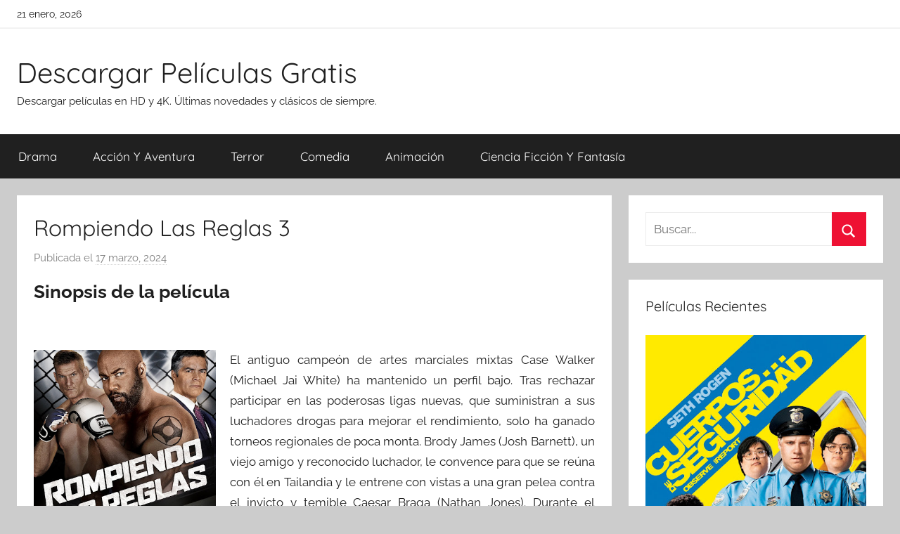

--- FILE ---
content_type: text/html; charset=UTF-8
request_url: https://descargar-peliculas.gratis/rompiendo-las-reglas-3.html
body_size: 9978
content:
<!DOCTYPE html><html lang="es"><head><meta charset="UTF-8"><meta name="viewport" content="width=device-width, initial-scale=1"><link rel="profile" href="http://gmpg.org/xfn/11"><link media="all" href="//cdn1.descargar-peliculas.gratis/wp-content/cache/autoptimize/css/autoptimize_65cd3a0b1d4905ffeaa10cd2643981b2.css" rel="stylesheet"><title>Descargar película &quot;Rompiendo Las Reglas 3&quot; -</title><style>img:is([sizes="auto" i], [sizes^="auto," i]) { contain-intrinsic-size: 3000px 1500px }</style><meta name="description" content="El antiguo campeón de artes marciales mixtas Case Walker (Michael Jai White) ha mantenido un perfil bajo. Tras rechazar participar en las poderosas ligas nuevas, que suministran a sus luchadores drogas para mejorar el rendimiento, solo ha ganado torneos regionales de poca monta. Brody James (Josh Barnett), un viejo amigo&hellip;"><meta name="thumbnail" content="https://cdn1.descargar-peliculas.gratis/img-app/lh3/googleusercontent/tEsyKPNRpqdF5cMNQhLYdmlpFxVujRWzHZ94A9Z1erPGg1OEurh2nbRKfskKMvEXT4iFbA=w400-h600.jpg"><meta name="robots" content="index, follow, max-snippet:-1, max-image-preview:large, max-video-preview:-1"><link rel="canonical" href="https://descargar-peliculas.gratis/rompiendo-las-reglas-3.html"><meta property="og:url" content="https://descargar-peliculas.gratis/rompiendo-las-reglas-3.html"><meta property="og:site_name" content="Descargar Películas Gratis"><meta property="og:locale" content="es_ES"><meta property="og:type" content="article"><meta property="article:author" content=""><meta property="article:publisher" content=""><meta property="article:section" content="Acción Y Aventura"><meta property="og:title" content="Descargar película &quot;Rompiendo Las Reglas 3&quot; -"><meta property="og:description" content="El antiguo campeón de artes marciales mixtas Case Walker (Michael Jai White) ha mantenido un perfil bajo. Tras rechazar participar en las poderosas ligas nuevas, que suministran a sus luchadores drogas para mejorar el rendimiento, solo ha ganado torneos regionales de poca monta. Brody James (Josh Barnett), un viejo amigo&hellip;"><meta property="og:image" content="https://cdn1.descargar-peliculas.gratis/img-app/lh3/googleusercontent/tEsyKPNRpqdF5cMNQhLYdmlpFxVujRWzHZ94A9Z1erPGg1OEurh2nbRKfskKMvEXT4iFbA=w400-h600.jpg"><meta property="og:image:secure_url" content="https://cdn1.descargar-peliculas.gratis/img-app/lh3/googleusercontent/tEsyKPNRpqdF5cMNQhLYdmlpFxVujRWzHZ94A9Z1erPGg1OEurh2nbRKfskKMvEXT4iFbA=w400-h600.jpg"><meta property="og:image:width" content="0"><meta property="og:image:height" content="0"><meta property="fb:pages" content=""><meta property="fb:admins" content=""><meta property="fb:app_id" content=""><meta name="twitter:card" content="summary"><meta name="twitter:site" content=""><meta name="twitter:creator" content=""><meta name="twitter:title" content="Descargar película &quot;Rompiendo Las Reglas 3&quot; -"><meta name="twitter:description" content="El antiguo campeón de artes marciales mixtas Case Walker (Michael Jai White) ha mantenido un perfil bajo. Tras rechazar participar en las poderosas ligas nuevas, que suministran a sus luchadores drogas para mejorar el rendimiento, solo ha ganado torneos regionales de poca monta. Brody James (Josh Barnett), un viejo amigo&hellip;"><meta name="twitter:image" content="https://cdn1.descargar-peliculas.gratis/img-app/lh3/googleusercontent/tEsyKPNRpqdF5cMNQhLYdmlpFxVujRWzHZ94A9Z1erPGg1OEurh2nbRKfskKMvEXT4iFbA=w400-h600.jpg"><link href='https://fonts.gstatic.com' crossorigin='anonymous' rel='preconnect' /><style id='classic-theme-styles-inline-css' type='text/css'>/*! This file is auto-generated */
.wp-block-button__link{color:#fff;background-color:#32373c;border-radius:9999px;box-shadow:none;text-decoration:none;padding:calc(.667em + 2px) calc(1.333em + 2px);font-size:1.125em}.wp-block-file__button{background:#32373c;color:#fff;text-decoration:none}</style><style id='global-styles-inline-css' type='text/css'>:root{--wp--preset--aspect-ratio--square: 1;--wp--preset--aspect-ratio--4-3: 4/3;--wp--preset--aspect-ratio--3-4: 3/4;--wp--preset--aspect-ratio--3-2: 3/2;--wp--preset--aspect-ratio--2-3: 2/3;--wp--preset--aspect-ratio--16-9: 16/9;--wp--preset--aspect-ratio--9-16: 9/16;--wp--preset--color--black: #000000;--wp--preset--color--cyan-bluish-gray: #abb8c3;--wp--preset--color--white: #ffffff;--wp--preset--color--pale-pink: #f78da7;--wp--preset--color--vivid-red: #cf2e2e;--wp--preset--color--luminous-vivid-orange: #ff6900;--wp--preset--color--luminous-vivid-amber: #fcb900;--wp--preset--color--light-green-cyan: #7bdcb5;--wp--preset--color--vivid-green-cyan: #00d084;--wp--preset--color--pale-cyan-blue: #8ed1fc;--wp--preset--color--vivid-cyan-blue: #0693e3;--wp--preset--color--vivid-purple: #9b51e0;--wp--preset--color--primary: #ee1133;--wp--preset--color--secondary: #d5001a;--wp--preset--color--tertiary: #bb0000;--wp--preset--color--accent: #1153ee;--wp--preset--color--highlight: #eedc11;--wp--preset--color--light-gray: #f2f2f2;--wp--preset--color--gray: #666666;--wp--preset--color--dark-gray: #202020;--wp--preset--gradient--vivid-cyan-blue-to-vivid-purple: linear-gradient(135deg,rgba(6,147,227,1) 0%,rgb(155,81,224) 100%);--wp--preset--gradient--light-green-cyan-to-vivid-green-cyan: linear-gradient(135deg,rgb(122,220,180) 0%,rgb(0,208,130) 100%);--wp--preset--gradient--luminous-vivid-amber-to-luminous-vivid-orange: linear-gradient(135deg,rgba(252,185,0,1) 0%,rgba(255,105,0,1) 100%);--wp--preset--gradient--luminous-vivid-orange-to-vivid-red: linear-gradient(135deg,rgba(255,105,0,1) 0%,rgb(207,46,46) 100%);--wp--preset--gradient--very-light-gray-to-cyan-bluish-gray: linear-gradient(135deg,rgb(238,238,238) 0%,rgb(169,184,195) 100%);--wp--preset--gradient--cool-to-warm-spectrum: linear-gradient(135deg,rgb(74,234,220) 0%,rgb(151,120,209) 20%,rgb(207,42,186) 40%,rgb(238,44,130) 60%,rgb(251,105,98) 80%,rgb(254,248,76) 100%);--wp--preset--gradient--blush-light-purple: linear-gradient(135deg,rgb(255,206,236) 0%,rgb(152,150,240) 100%);--wp--preset--gradient--blush-bordeaux: linear-gradient(135deg,rgb(254,205,165) 0%,rgb(254,45,45) 50%,rgb(107,0,62) 100%);--wp--preset--gradient--luminous-dusk: linear-gradient(135deg,rgb(255,203,112) 0%,rgb(199,81,192) 50%,rgb(65,88,208) 100%);--wp--preset--gradient--pale-ocean: linear-gradient(135deg,rgb(255,245,203) 0%,rgb(182,227,212) 50%,rgb(51,167,181) 100%);--wp--preset--gradient--electric-grass: linear-gradient(135deg,rgb(202,248,128) 0%,rgb(113,206,126) 100%);--wp--preset--gradient--midnight: linear-gradient(135deg,rgb(2,3,129) 0%,rgb(40,116,252) 100%);--wp--preset--font-size--small: 13px;--wp--preset--font-size--medium: 20px;--wp--preset--font-size--large: 36px;--wp--preset--font-size--x-large: 42px;--wp--preset--spacing--20: 0.44rem;--wp--preset--spacing--30: 0.67rem;--wp--preset--spacing--40: 1rem;--wp--preset--spacing--50: 1.5rem;--wp--preset--spacing--60: 2.25rem;--wp--preset--spacing--70: 3.38rem;--wp--preset--spacing--80: 5.06rem;--wp--preset--shadow--natural: 6px 6px 9px rgba(0, 0, 0, 0.2);--wp--preset--shadow--deep: 12px 12px 50px rgba(0, 0, 0, 0.4);--wp--preset--shadow--sharp: 6px 6px 0px rgba(0, 0, 0, 0.2);--wp--preset--shadow--outlined: 6px 6px 0px -3px rgba(255, 255, 255, 1), 6px 6px rgba(0, 0, 0, 1);--wp--preset--shadow--crisp: 6px 6px 0px rgba(0, 0, 0, 1);}:where(.is-layout-flex){gap: 0.5em;}:where(.is-layout-grid){gap: 0.5em;}body .is-layout-flex{display: flex;}.is-layout-flex{flex-wrap: wrap;align-items: center;}.is-layout-flex > :is(*, div){margin: 0;}body .is-layout-grid{display: grid;}.is-layout-grid > :is(*, div){margin: 0;}:where(.wp-block-columns.is-layout-flex){gap: 2em;}:where(.wp-block-columns.is-layout-grid){gap: 2em;}:where(.wp-block-post-template.is-layout-flex){gap: 1.25em;}:where(.wp-block-post-template.is-layout-grid){gap: 1.25em;}.has-black-color{color: var(--wp--preset--color--black) !important;}.has-cyan-bluish-gray-color{color: var(--wp--preset--color--cyan-bluish-gray) !important;}.has-white-color{color: var(--wp--preset--color--white) !important;}.has-pale-pink-color{color: var(--wp--preset--color--pale-pink) !important;}.has-vivid-red-color{color: var(--wp--preset--color--vivid-red) !important;}.has-luminous-vivid-orange-color{color: var(--wp--preset--color--luminous-vivid-orange) !important;}.has-luminous-vivid-amber-color{color: var(--wp--preset--color--luminous-vivid-amber) !important;}.has-light-green-cyan-color{color: var(--wp--preset--color--light-green-cyan) !important;}.has-vivid-green-cyan-color{color: var(--wp--preset--color--vivid-green-cyan) !important;}.has-pale-cyan-blue-color{color: var(--wp--preset--color--pale-cyan-blue) !important;}.has-vivid-cyan-blue-color{color: var(--wp--preset--color--vivid-cyan-blue) !important;}.has-vivid-purple-color{color: var(--wp--preset--color--vivid-purple) !important;}.has-black-background-color{background-color: var(--wp--preset--color--black) !important;}.has-cyan-bluish-gray-background-color{background-color: var(--wp--preset--color--cyan-bluish-gray) !important;}.has-white-background-color{background-color: var(--wp--preset--color--white) !important;}.has-pale-pink-background-color{background-color: var(--wp--preset--color--pale-pink) !important;}.has-vivid-red-background-color{background-color: var(--wp--preset--color--vivid-red) !important;}.has-luminous-vivid-orange-background-color{background-color: var(--wp--preset--color--luminous-vivid-orange) !important;}.has-luminous-vivid-amber-background-color{background-color: var(--wp--preset--color--luminous-vivid-amber) !important;}.has-light-green-cyan-background-color{background-color: var(--wp--preset--color--light-green-cyan) !important;}.has-vivid-green-cyan-background-color{background-color: var(--wp--preset--color--vivid-green-cyan) !important;}.has-pale-cyan-blue-background-color{background-color: var(--wp--preset--color--pale-cyan-blue) !important;}.has-vivid-cyan-blue-background-color{background-color: var(--wp--preset--color--vivid-cyan-blue) !important;}.has-vivid-purple-background-color{background-color: var(--wp--preset--color--vivid-purple) !important;}.has-black-border-color{border-color: var(--wp--preset--color--black) !important;}.has-cyan-bluish-gray-border-color{border-color: var(--wp--preset--color--cyan-bluish-gray) !important;}.has-white-border-color{border-color: var(--wp--preset--color--white) !important;}.has-pale-pink-border-color{border-color: var(--wp--preset--color--pale-pink) !important;}.has-vivid-red-border-color{border-color: var(--wp--preset--color--vivid-red) !important;}.has-luminous-vivid-orange-border-color{border-color: var(--wp--preset--color--luminous-vivid-orange) !important;}.has-luminous-vivid-amber-border-color{border-color: var(--wp--preset--color--luminous-vivid-amber) !important;}.has-light-green-cyan-border-color{border-color: var(--wp--preset--color--light-green-cyan) !important;}.has-vivid-green-cyan-border-color{border-color: var(--wp--preset--color--vivid-green-cyan) !important;}.has-pale-cyan-blue-border-color{border-color: var(--wp--preset--color--pale-cyan-blue) !important;}.has-vivid-cyan-blue-border-color{border-color: var(--wp--preset--color--vivid-cyan-blue) !important;}.has-vivid-purple-border-color{border-color: var(--wp--preset--color--vivid-purple) !important;}.has-vivid-cyan-blue-to-vivid-purple-gradient-background{background: var(--wp--preset--gradient--vivid-cyan-blue-to-vivid-purple) !important;}.has-light-green-cyan-to-vivid-green-cyan-gradient-background{background: var(--wp--preset--gradient--light-green-cyan-to-vivid-green-cyan) !important;}.has-luminous-vivid-amber-to-luminous-vivid-orange-gradient-background{background: var(--wp--preset--gradient--luminous-vivid-amber-to-luminous-vivid-orange) !important;}.has-luminous-vivid-orange-to-vivid-red-gradient-background{background: var(--wp--preset--gradient--luminous-vivid-orange-to-vivid-red) !important;}.has-very-light-gray-to-cyan-bluish-gray-gradient-background{background: var(--wp--preset--gradient--very-light-gray-to-cyan-bluish-gray) !important;}.has-cool-to-warm-spectrum-gradient-background{background: var(--wp--preset--gradient--cool-to-warm-spectrum) !important;}.has-blush-light-purple-gradient-background{background: var(--wp--preset--gradient--blush-light-purple) !important;}.has-blush-bordeaux-gradient-background{background: var(--wp--preset--gradient--blush-bordeaux) !important;}.has-luminous-dusk-gradient-background{background: var(--wp--preset--gradient--luminous-dusk) !important;}.has-pale-ocean-gradient-background{background: var(--wp--preset--gradient--pale-ocean) !important;}.has-electric-grass-gradient-background{background: var(--wp--preset--gradient--electric-grass) !important;}.has-midnight-gradient-background{background: var(--wp--preset--gradient--midnight) !important;}.has-small-font-size{font-size: var(--wp--preset--font-size--small) !important;}.has-medium-font-size{font-size: var(--wp--preset--font-size--medium) !important;}.has-large-font-size{font-size: var(--wp--preset--font-size--large) !important;}.has-x-large-font-size{font-size: var(--wp--preset--font-size--x-large) !important;}
:where(.wp-block-post-template.is-layout-flex){gap: 1.25em;}:where(.wp-block-post-template.is-layout-grid){gap: 1.25em;}
:where(.wp-block-columns.is-layout-flex){gap: 2em;}:where(.wp-block-columns.is-layout-grid){gap: 2em;}
:root :where(.wp-block-pullquote){font-size: 1.5em;line-height: 1.6;}</style> <script async src="https://www.googletagmanager.com/gtag/js?id=UA-100321900-4"></script> <script>window.dataLayer = window.dataLayer || [];
  function gtag(){dataLayer.push(arguments);}
  gtag('js', new Date());

  gtag('config', 'UA-100321900-4');</script> <link rel="stylesheet" href="https://cdnjs.cloudflare.com/ajax/libs/rateYo/2.3.2/jquery.rateyo.min.css" /> <script src="https://ajax.googleapis.com/ajax/libs/jquery/3.1.1/jquery.min.js"></script> <script src="https://cdnjs.cloudflare.com/ajax/libs/rateYo/2.3.2/jquery.rateyo.min.js"></script> </head><body class="wp-singular post-template-default single single-post postid-6919 single-format-standard wp-embed-responsive wp-theme-donovan wp-child-theme-donovan_child blog-grid-layout author-hidden tags-hidden post-thumbnail-hidden">
<script type="application/ld+json">{
    "@context": "http:\/\/schema.org",
    "@type": "Movie",
    "name": "Rompiendo Las Reglas 3",
    "description": "El antiguo campe\u00f3n de artes marciales mixtas Case Walker (Michael Jai White) ha mantenido un perfil bajo. Tras rechazar participar en las poderosas ligas nuevas, que suministran a sus luchadores drogas para mejorar el rendimiento, solo ha ganado torneos regionales de poca monta. Brody James (Josh Barnett), un viejo amigo y reconocido luchador, le convence para que se re\u00fana con \u00e9l en Tailandia y le entrene con vistas a una gran pelea contra el invicto y temible Caesar Braga (Nathan Jones). Durante el entrenamiento, Brody se lesiona. Bajo la presi\u00f3n de un promotor sin escr\u00fapulos y de altos vuelos (Esai Morales), Walker acepta sustituir a James y luchar contra con su oponente m\u00e1s duro hasta la fecha, pero solo seg\u00fan sus t\u00e9rminos.",
    "actor": [
        {
            "@type": "Person",
            "name": "Amarin Cholvibul"
        },
        {
            "@type": "Person",
            "name": "Brahim Achabbakhe"
        },
        {
            "@type": "Person",
            "name": "Daniel Renalds"
        },
        {
            "@type": "Person",
            "name": "Esai Morales"
        },
        {
            "@type": "Person",
            "name": "Gillian White"
        },
        {
            "@type": "Person",
            "name": "JeeJa Yanin"
        },
        {
            "@type": "Person",
            "name": "Josh Barnett"
        },
        {
            "@type": "Person",
            "name": "Lauren Fornazieri"
        },
        {
            "@type": "Person",
            "name": "Michael Jai White"
        },
        {
            "@type": "Person",
            "name": "Nathan Jones"
        },
        {
            "@type": "Person",
            "name": "Niahla Waters"
        },
        {
            "@type": "Person",
            "name": "Owen OBrein"
        },
        {
            "@type": "Person",
            "name": "Sahajak Boonthanakit"
        },
        {
            "@type": "Person",
            "name": "Stephen Quadros"
        },
        {
            "@type": "Person",
            "name": "Tony Jaa"
        },
        {
            "@type": "Person",
            "name": "Tyler Randell"
        }
    ],
    "aggregateRating": {
        "@type": "AggregateRating",
        "ratingCount": "16",
        "ratingValue": "3.9"
    },
    "director": [
        {
            "@type": "Person",
            "name": "Michael Jai White"
        }
    ],
    "producer": [
        {
            "@type": "Person",
            "name": "Craig Baumgarten"
        },
        {
            "@type": "Person",
            "name": "David Zelon"
        }
    ]
}</script><div id="page" class="site"> <a class="skip-link screen-reader-text" href="#content">Saltar al contenido</a><div id="header-top" class="header-bar-wrap"><div id="header-bar" class="header-bar container clearfix"><div class="header-content"> <span class="header-date">21 enero, 2026</span></div></div></div><header id="masthead" class="site-header clearfix" role="banner"><div class="header-main container clearfix"><div id="logo" class="site-branding clearfix"><p class="site-title"><a href="https://descargar-peliculas.gratis/" rel="home">Descargar Películas Gratis</a></p><p class="site-description">Descargar películas en HD y 4K. Últimas novedades y clásicos de siempre.</p></div></div><div id="main-navigation-wrap" class="primary-navigation-wrap"><div id="main-navigation-container" class="primary-navigation-container container"> <button class="primary-menu-toggle menu-toggle" aria-controls="primary-menu" aria-expanded="false" > <svg class="icon icon-menu" aria-hidden="true" role="img"> <use xlink:href="https://descargar-peliculas.gratis/wp-content/themes/donovan/assets/icons/genericons-neue.svg#menu"></use> </svg><svg class="icon icon-close" aria-hidden="true" role="img"> <use xlink:href="https://descargar-peliculas.gratis/wp-content/themes/donovan/assets/icons/genericons-neue.svg#close"></use> </svg> <span class="menu-toggle-text">Menú</span> </button><div class="primary-navigation"><nav id="site-navigation" class="main-navigation" role="navigation"  aria-label="Menú principal"><ul id="primary-menu" class="menu"><li id="menu-item-99" class="menu-item menu-item-type-taxonomy menu-item-object-category menu-item-99"><a href="https://descargar-peliculas.gratis/category/drama">Drama</a></li><li id="menu-item-100" class="menu-item menu-item-type-taxonomy menu-item-object-category current-post-ancestor current-menu-parent current-post-parent menu-item-100"><a href="https://descargar-peliculas.gratis/category/accion-y-aventura">Acción Y Aventura</a></li><li id="menu-item-101" class="menu-item menu-item-type-taxonomy menu-item-object-category menu-item-101"><a href="https://descargar-peliculas.gratis/category/terror">Terror</a></li><li id="menu-item-102" class="menu-item menu-item-type-taxonomy menu-item-object-category menu-item-102"><a href="https://descargar-peliculas.gratis/category/comedia">Comedia</a></li><li id="menu-item-615" class="menu-item menu-item-type-taxonomy menu-item-object-category menu-item-615"><a href="https://descargar-peliculas.gratis/category/animacion">Animación</a></li><li id="menu-item-616" class="menu-item menu-item-type-taxonomy menu-item-object-category menu-item-616"><a href="https://descargar-peliculas.gratis/category/ciencia-ficcion-y-fantasia">Ciencia Ficción Y Fantasía</a></li></ul></nav></div></div></div></header><div id="content" class="site-content container"><div id="primary" class="content-area"><main id="main" class="site-main"><article id="post-6919" class="post-6919 post type-post status-publish format-standard has-post-thumbnail hentry category-accion-y-aventura actores-amarin-cholvibul actores-brahim-achabbakhe actores-daniel-renalds actores-esai-morales actores-gillian-white actores-jeeja-yanin actores-josh-barnett actores-lauren-fornazieri actores-michael-jai-white actores-nathan-jones actores-niahla-waters actores-owen-obrein actores-sahajak-boonthanakit actores-stephen-quadros actores-tony-jaa actores-tyler-randell directores-michael-jai-white productores-craig-baumgarten productores-david-zelon guionistas-chris-hauty comments-off"><div class="post-content"><header class="entry-header"><h1 class="entry-title">Rompiendo Las Reglas 3</h1><div class="entry-meta post-details"><span class="posted-on meta-date">Publicada el <a href="https://descargar-peliculas.gratis/rompiendo-las-reglas-3.html" rel="bookmark"><time class="entry-date published updated" datetime="2024-03-17T11:03:03+00:00">17 marzo, 2024</time></a></span></div></header><div class="entry-content clearfix"><h2>Sinopsis de la película</h2><br/><div id="resum"><img decoding="async" width="279" src="https://cdn1.descargar-peliculas.gratis/img-app/lh3/googleusercontent/tEsyKPNRpqdF5cMNQhLYdmlpFxVujRWzHZ94A9Z1erPGg1OEurh2nbRKfskKMvEXT4iFbA=w400-h600.jpg" alt="Descargar app Rompiendo Las Reglas 3 disponible para descarga"/><p>El antiguo campeón de artes marciales mixtas Case Walker (Michael Jai White) ha mantenido un perfil bajo. Tras rechazar participar en las poderosas ligas nuevas, que suministran a sus luchadores drogas para mejorar el rendimiento, solo ha ganado torneos regionales de poca monta. Brody James (Josh Barnett), un viejo amigo y reconocido luchador, le convence para que se reúna con él en Tailandia y le entrene con vistas a una gran pelea contra el invicto y temible Caesar Braga (Nathan Jones). Durante el entrenamiento, Brody se lesiona. Bajo la presión de un promotor sin escrúpulos y de altos vuelos (Esai Morales), Walker acepta sustituir a James y luchar contra con su oponente más duro hasta la fecha, pero solo según sus términos.</p></div><br style="clear:both"/><h3>Trailer Oficial</h3><div id="trailer"><iframe width="100%" height="400px" src="https://www.youtube.com/embed/thKUr9TewMA?ps=play&vq=large&rel=0&autohide=1&showinfo=0&autoplay=0&authuser=0" frameborder="0" allow="autoplay; encrypted-media" allowfullscreen></iframe></video></div><h3>Opciones de Descarga</h3><p>Si quieres puedes conseguir una copia de esta película en formato <strong>HD</strong> y <strong>4K</strong>. Seguidamente te citamos un listado de fuentes de descarga directa activas:</p><div id="desca"><div class="mygo2p"><a href="/rv.php?FILENAME=Rompiendo+Las+Reglas+3" rel="nofollow noopener" target="_blank" onclick="gtag('event', 'clickp');"  >Descargar HD [AVI | MOV]</a></div></div><div id="desca"><a href="https://play.google.com/store/movies/details?id=thKUr9TewMA" title="Descargar" ><img decoding="async" src="//cdn1.descargar-peliculas.gratis/img/google-play.png" width="300" alt="Descargar" /></a></div><h3>Valoración de la Película en Google Play</h3><div id="rat"><p id="ratv">3.9</p><p id="cratv">16 valoraciones en total</p><div id="rateYo"></div></div><script>$(function () {$("#rateYo").rateYo({rating: 3.9,readOnly: true});});</script><section class="cajareparto"><h3>Actores</h3><ul><li><a title="Películas de Amarin Cholvibul" href="/actor/amarin-cholvibul">Amarin Cholvibul</a></li><li><a title="Películas de Brahim Achabbakhe" href="/actor/brahim-achabbakhe">Brahim Achabbakhe</a></li><li><a title="Películas de Daniel Renalds" href="/actor/daniel-renalds">Daniel Renalds</a></li><li><a title="Películas de Esai Morales" href="/actor/esai-morales">Esai Morales</a></li><li><a title="Películas de Gillian White" href="/actor/gillian-white">Gillian White</a></li><li><a title="Películas de JeeJa Yanin" href="/actor/jeeja-yanin">JeeJa Yanin</a></li><li><a title="Películas de Josh Barnett" href="/actor/josh-barnett">Josh Barnett</a></li><li><a title="Películas de Lauren Fornazieri" href="/actor/lauren-fornazieri">Lauren Fornazieri</a></li><li><a title="Películas de Michael Jai White" href="/actor/michael-jai-white">Michael Jai White</a></li><li><a title="Películas de Nathan Jones" href="/actor/nathan-jones">Nathan Jones</a></li><li><a title="Películas de Niahla Waters" href="/actor/niahla-waters">Niahla Waters</a></li><li><a title="Películas de Owen OBrein" href="/actor/owen-obrein">Owen OBrein</a></li><li><a title="Películas de Sahajak Boonthanakit" href="/actor/sahajak-boonthanakit">Sahajak Boonthanakit</a></li><li><a title="Películas de Stephen Quadros" href="/actor/stephen-quadros">Stephen Quadros</a></li><li><a title="Películas de Tony Jaa" href="/actor/tony-jaa">Tony Jaa</a></li><li><a title="Películas de Tyler Randell" href="/actor/tyler-randell">Tyler Randell</a></li></ul></section><section class="cajareparto"><h3>Directores</h3><ul><li><a title="Películas de Michael Jai White" href="/director/michael-jai-white">Michael Jai White</a></li></ul></section><div class="crp_related     "><h3>Películas Relacionadas:</h3><ul><li><a href="https://descargar-peliculas.gratis/los-ojos-del-dragon-pelicula-completa-en-espanol.html"  rel="nofollow"   target="_blank"  class="crp_link post-3085"><span class="crp_title">Los Ojos Del Dragón - Película Completa En Español</span><figure><img decoding="async"  width="150" height="150"  src="https://cdn1.descargar-peliculas.gratis/img-app/lh3/googleusercontent/XtNiXHZJqCIirh2hTpK0iuEa8ZbB-828Z1fz00P7nZVaz_2vSwTTg15rptR-mVlgxr75=w400-h600.jpg" class="crp_meta crp_thumb thumbnail" alt="Los Ojos Del Dragón - Película Completa En Español" title="Los Ojos Del Dragón - Película Completa En Español" /></figure></a><span class="crp_date"> 10 octubre, 2022</span> <span class="crp_excerpt"> Las superestrellas de la acción Jean-Claude Van Damme y el luchador de MMA Cung Le emplean llaves de artes marciales alucinantes y desatan una auténtica carnicería en Los ojos del dragón, un violento drama policiaco cargado de combates callejeros tan brutales que no darás crédito a lo que ven tus&hellip;</span></li><li><a href="https://descargar-peliculas.gratis/ninja-assassin-2009.html"  rel="nofollow"   target="_blank"  class="crp_link post-7225"><span class="crp_title">Ninja Assassin (2009)</span><figure><img decoding="async" src="https://cdn1.descargar-peliculas.gratis/img-app/lh3/googleusercontent/tEsyKPNRpqdF5cMNQhLYdmlpFxVujRWzHZ94A9Z1erPGg1OEurh2nbRKfskKMvEXT4iFbA=w400-h600.jpg" class="crp_featured crp_thumb thumbnail" alt="Ninja Assassin (2009)" style="" title="Ninja Assassin (2009)" /></figure></a><span class="crp_date"> 2 julio, 2020</span> <span class="crp_excerpt"> Los realizadores de Matrix y V de Vendetta, regresan con este espectacular thriller repleto de acción y sorprendentes escenas de artes marciales. La estrella del pop coreana Rain da vida al héroe letal Raizo, uno de los asesinos más terroríficos del mundo. Adiestrado desde su infancia para ser un ninja&hellip;</span></li><li><a href="https://descargar-peliculas.gratis/lo-imposible-ve.html"  rel="nofollow"   target="_blank"  class="crp_link post-5686"><span class="crp_title">Lo Imposible (ve)</span><figure><img decoding="async"  width="150" height="150"  src="https://cdn1.descargar-peliculas.gratis/img-app/lh3/ggpht/Rkab-JOoIx6idPv3MxNVS0fYUX3iyEP-bRgN1eHZjxgDr01-C1P8lI0FmlKoJjiptp7a=w400-h600.jpg" class="crp_meta crp_thumb thumbnail" alt="Lo Imposible (ve)" title="Lo Imposible (ve)" /></figure></a><span class="crp_date"> 19 septiembre, 2023</span> <span class="crp_excerpt"> María, Henry y sus tres hijos comienzan sus vacaciones de invierno en Tailandia en busca de unos días en un paraiso tropical. Pero en la mañana del 26 de Diciembre, mientras disfrutan de sus relajantes vacaciones en la piscina tras la celebración de la Navidad y Nochebuena, un terrible rugido&hellip;</span></li></ul><div class="crp_clear"></div></div></div></div><footer class="entry-footer post-details"><div class="entry-categories"> <svg class="icon icon-category" aria-hidden="true" role="img"> <use xlink:href="https://descargar-peliculas.gratis/wp-content/themes/donovan/assets/icons/genericons-neue.svg#category"></use> </svg><a href="https://descargar-peliculas.gratis/category/accion-y-aventura" rel="category tag">Acción Y Aventura</a></div></footer></article><nav class="navigation post-navigation" aria-label="Entradas"><h2 class="screen-reader-text">Navegación de entradas</h2><div class="nav-links"><div class="nav-previous"><a href="https://descargar-peliculas.gratis/una-historia-real.html" rel="prev"><span class="nav-link-text">Entrada anterior</span><h3 class="entry-title">Una Historia Real</h3></a></div><div class="nav-next"><a href="https://descargar-peliculas.gratis/los-ninos-de-huang-shi.html" rel="next"><span class="nav-link-text">Entrada siguiente</span><h3 class="entry-title">Los Niños De Huang Shi</h3></a></div></div></nav></main></div><aside id="secondary" class="sidebar widget-area clearfix" role="complementary"><section id="search-2" class="widget widget_search"><form role="search" method="get" class="search-form" action="https://descargar-peliculas.gratis/"> <label> <span class="screen-reader-text">Buscar:</span> <input type="search" class="search-field"
 placeholder="Buscar..."
 value="" name="s"
 title="Buscar:" /> </label> <button type="submit" class="search-submit"> <svg class="icon icon-search" aria-hidden="true" role="img"> <use xlink:href="https://descargar-peliculas.gratis/wp-content/themes/donovan/assets/icons/genericons-neue.svg#search"></use> </svg> <span class="screen-reader-text">Buscar</span> </button></form></section><section id="tzwb-recent-posts-2" class="widget tzwb-recent-posts"><h4 class="widget-title">Películas Recientes</h4><div class="tzwb-content tzwb-clearfix"><ul class="tzwb-posts-list"><li class="tzwb-has-thumbnail"> <a href="https://descargar-peliculas.gratis/observe-and-report.html" title="Observe And Report"> <img src="https://cdn1.descargar-peliculas.gratis/img-app/lh3/googleusercontent/iz5ywGFI90AlF5Y1alrXt2yxRLeu2v9dzKnPtloarL6cCWKkpaeWRqVibG9Qv6RaJuU=w400-h600.jpg" alt="Descargar app Observe And Report" /> </a> <a href="https://descargar-peliculas.gratis/observe-and-report.html" title="Observe And Report"> Observe And Report </a><li class="tzwb-has-thumbnail"> <a href="https://descargar-peliculas.gratis/the-jungle-bunch-la-panda-de-la-selva.html" title="The Jungle Bunch: La Panda De La Selva"> <img src="https://cdn1.descargar-peliculas.gratis/img-app/lh3/googleusercontent/b2TYz-1GCc26Fejh8MnhY1U1zzV1BYBNT3BXJ4AmMBonmtQAunFZ6r2F2YuJArHF8cBT=w200-h300.jpg" alt="Descargar app The Jungle Bunch: La Panda De La Selva" /> </a> <a href="https://descargar-peliculas.gratis/the-jungle-bunch-la-panda-de-la-selva.html" title="The Jungle Bunch: La Panda De La Selva"> The Jungle Bunch: La Panda De La Selva </a><li class="tzwb-has-thumbnail"> <a href="https://descargar-peliculas.gratis/striptease.html" title="Striptease"> <img src="https://cdn1.descargar-peliculas.gratis/img-app/lh3/googleusercontent/pf6Y4et-PNfyfU40W3tL28u4mOZq5CSCrWLgwHZnNhSG2JORbhaQM7Knmjwx-g459QA=w400-h600.jpg" alt="Descargar app Striptease" /> </a> <a href="https://descargar-peliculas.gratis/striptease.html" title="Striptease"> Striptease </a></ul></div></section><section id="categories-2" class="widget widget_categories"><h4 class="widget-title">Categorías</h4><ul><li class="cat-item cat-item-256"><a href="https://descargar-peliculas.gratis/category/accion-y-aventura">Acción Y Aventura</a></li><li class="cat-item cat-item-406"><a href="https://descargar-peliculas.gratis/category/animacion">Animación</a></li><li class="cat-item cat-item-759"><a href="https://descargar-peliculas.gratis/category/ciencia-ficcion-y-fantasia">Ciencia Ficción Y Fantasía</a></li><li class="cat-item cat-item-195"><a href="https://descargar-peliculas.gratis/category/comedia">Comedia</a></li><li class="cat-item cat-item-379"><a href="https://descargar-peliculas.gratis/category/documentales">Documentales</a></li><li class="cat-item cat-item-215"><a href="https://descargar-peliculas.gratis/category/drama">Drama</a></li><li class="cat-item cat-item-234"><a href="https://descargar-peliculas.gratis/category/terror">Terror</a></li></ul></section><section id="tag_cloud-2" class="widget widget_tag_cloud"><h4 class="widget-title">Actores</h4><div class="tagcloud"><a href="https://descargar-peliculas.gratis/actor/antonio-banderas" class="tag-cloud-link tag-link-2157 tag-link-position-1" style="font-size: 15pt;" aria-label="Antonio Banderas (37 elementos)">Antonio Banderas</a> <a href="https://descargar-peliculas.gratis/actor/arnold-schwarzenegger" class="tag-cloud-link tag-link-4299 tag-link-position-2" style="font-size: 13.923076923077pt;" aria-label="Arnold Schwarzenegger (35 elementos)">Arnold Schwarzenegger</a> <a href="https://descargar-peliculas.gratis/actor/ben-affleck" class="tag-cloud-link tag-link-641 tag-link-position-3" style="font-size: 15pt;" aria-label="Ben Affleck (37 elementos)">Ben Affleck</a> <a href="https://descargar-peliculas.gratis/actor/ben-kingsley" class="tag-cloud-link tag-link-773 tag-link-position-4" style="font-size: 15.538461538462pt;" aria-label="Ben Kingsley (38 elementos)">Ben Kingsley</a> <a href="https://descargar-peliculas.gratis/actor/ben-stiller" class="tag-cloud-link tag-link-345 tag-link-position-5" style="font-size: 8.5384615384615pt;" aria-label="Ben Stiller (28 elementos)">Ben Stiller</a> <a href="https://descargar-peliculas.gratis/actor/bradley-cooper" class="tag-cloud-link tag-link-684 tag-link-position-6" style="font-size: 9.6153846153846pt;" aria-label="Bradley Cooper (29 elementos)">Bradley Cooper</a> <a href="https://descargar-peliculas.gratis/actor/brad-pitt" class="tag-cloud-link tag-link-619 tag-link-position-7" style="font-size: 9.6153846153846pt;" aria-label="Brad Pitt (29 elementos)">Brad Pitt</a> <a href="https://descargar-peliculas.gratis/actor/bruce-willis" class="tag-cloud-link tag-link-2375 tag-link-position-8" style="font-size: 19.307692307692pt;" aria-label="Bruce Willis (45 elementos)">Bruce Willis</a> <a href="https://descargar-peliculas.gratis/actor/cate-blanchett" class="tag-cloud-link tag-link-160 tag-link-position-9" style="font-size: 8.5384615384615pt;" aria-label="Cate Blanchett (28 elementos)">Cate Blanchett</a> <a href="https://descargar-peliculas.gratis/actor/charlize-theron" class="tag-cloud-link tag-link-3785 tag-link-position-10" style="font-size: 9.6153846153846pt;" aria-label="Charlize Theron (29 elementos)">Charlize Theron</a> <a href="https://descargar-peliculas.gratis/actor/christopher-plummer" class="tag-cloud-link tag-link-1365 tag-link-position-11" style="font-size: 8.5384615384615pt;" aria-label="Christopher Plummer (28 elementos)">Christopher Plummer</a> <a href="https://descargar-peliculas.gratis/actor/colin-firth" class="tag-cloud-link tag-link-843 tag-link-position-12" style="font-size: 11.230769230769pt;" aria-label="Colin Firth (31 elementos)">Colin Firth</a> <a href="https://descargar-peliculas.gratis/actor/dennis-quaid" class="tag-cloud-link tag-link-916 tag-link-position-13" style="font-size: 9.6153846153846pt;" aria-label="Dennis Quaid (29 elementos)">Dennis Quaid</a> <a href="https://descargar-peliculas.gratis/actor/ed-harris" class="tag-cloud-link tag-link-245 tag-link-position-14" style="font-size: 8pt;" aria-label="Ed Harris (27 elementos)">Ed Harris</a> <a href="https://descargar-peliculas.gratis/actor/ewan-mcgregor" class="tag-cloud-link tag-link-2768 tag-link-position-15" style="font-size: 16.076923076923pt;" aria-label="Ewan McGregor (39 elementos)">Ewan McGregor</a> <a href="https://descargar-peliculas.gratis/actor/gary-oldman" class="tag-cloud-link tag-link-1957 tag-link-position-16" style="font-size: 9.6153846153846pt;" aria-label="Gary Oldman (29 elementos)">Gary Oldman</a> <a href="https://descargar-peliculas.gratis/actor/harrison-ford" class="tag-cloud-link tag-link-1516 tag-link-position-17" style="font-size: 10.153846153846pt;" aria-label="Harrison Ford (30 elementos)">Harrison Ford</a> <a href="https://descargar-peliculas.gratis/actor/helen-mirren" class="tag-cloud-link tag-link-7407 tag-link-position-18" style="font-size: 8.5384615384615pt;" aria-label="Helen Mirren (28 elementos)">Helen Mirren</a> <a href="https://descargar-peliculas.gratis/actor/james-franco" class="tag-cloud-link tag-link-903 tag-link-position-19" style="font-size: 12.307692307692pt;" aria-label="James Franco (33 elementos)">James Franco</a> <a href="https://descargar-peliculas.gratis/actor/jason-statham" class="tag-cloud-link tag-link-4173 tag-link-position-20" style="font-size: 13.923076923077pt;" aria-label="Jason Statham (35 elementos)">Jason Statham</a> <a href="https://descargar-peliculas.gratis/actor/john-goodman" class="tag-cloud-link tag-link-1209 tag-link-position-21" style="font-size: 16.615384615385pt;" aria-label="John Goodman (40 elementos)">John Goodman</a> <a href="https://descargar-peliculas.gratis/actor/john-malkovich" class="tag-cloud-link tag-link-668 tag-link-position-22" style="font-size: 8pt;" aria-label="John Malkovich (27 elementos)">John Malkovich</a> <a href="https://descargar-peliculas.gratis/actor/johnny-depp" class="tag-cloud-link tag-link-491 tag-link-position-23" style="font-size: 16.076923076923pt;" aria-label="Johnny Depp (39 elementos)">Johnny Depp</a> <a href="https://descargar-peliculas.gratis/actor/jude-law" class="tag-cloud-link tag-link-244 tag-link-position-24" style="font-size: 8.5384615384615pt;" aria-label="Jude Law (28 elementos)">Jude Law</a> <a href="https://descargar-peliculas.gratis/actor/julia-roberts" class="tag-cloud-link tag-link-1899 tag-link-position-25" style="font-size: 10.153846153846pt;" aria-label="Julia Roberts (30 elementos)">Julia Roberts</a> <a href="https://descargar-peliculas.gratis/actor/kevin-costner" class="tag-cloud-link tag-link-6038 tag-link-position-26" style="font-size: 10.153846153846pt;" aria-label="Kevin Costner (30 elementos)">Kevin Costner</a> <a href="https://descargar-peliculas.gratis/actor/laurence-fishburne" class="tag-cloud-link tag-link-4260 tag-link-position-27" style="font-size: 12.846153846154pt;" aria-label="Laurence Fishburne (34 elementos)">Laurence Fishburne</a> <a href="https://descargar-peliculas.gratis/actor/liam-neeson" class="tag-cloud-link tag-link-2477 tag-link-position-28" style="font-size: 15.538461538462pt;" aria-label="Liam Neeson (38 elementos)">Liam Neeson</a> <a href="https://descargar-peliculas.gratis/actor/mark-wahlberg" class="tag-cloud-link tag-link-1375 tag-link-position-29" style="font-size: 15pt;" aria-label="Mark Wahlberg (37 elementos)">Mark Wahlberg</a> <a href="https://descargar-peliculas.gratis/actor/matt-damon" class="tag-cloud-link tag-link-2796 tag-link-position-30" style="font-size: 13.923076923077pt;" aria-label="Matt Damon (35 elementos)">Matt Damon</a> <a href="https://descargar-peliculas.gratis/actor/meryl-streep" class="tag-cloud-link tag-link-2376 tag-link-position-31" style="font-size: 9.6153846153846pt;" aria-label="Meryl Streep (29 elementos)">Meryl Streep</a> <a href="https://descargar-peliculas.gratis/actor/michael-caine" class="tag-cloud-link tag-link-1614 tag-link-position-32" style="font-size: 12.846153846154pt;" aria-label="Michael Caine (34 elementos)">Michael Caine</a> <a href="https://descargar-peliculas.gratis/actor/morgan-freeman" class="tag-cloud-link tag-link-1025 tag-link-position-33" style="font-size: 18.230769230769pt;" aria-label="Morgan Freeman (43 elementos)">Morgan Freeman</a> <a href="https://descargar-peliculas.gratis/actor/nicolas-cage" class="tag-cloud-link tag-link-716 tag-link-position-34" style="font-size: 22pt;" aria-label="Nicolas Cage (50 elementos)">Nicolas Cage</a> <a href="https://descargar-peliculas.gratis/actor/nicole-kidman" class="tag-cloud-link tag-link-2102 tag-link-position-35" style="font-size: 15pt;" aria-label="Nicole Kidman (37 elementos)">Nicole Kidman</a> <a href="https://descargar-peliculas.gratis/actor/owen-wilson" class="tag-cloud-link tag-link-926 tag-link-position-36" style="font-size: 13.923076923077pt;" aria-label="Owen Wilson (35 elementos)">Owen Wilson</a> <a href="https://descargar-peliculas.gratis/actor/peter-stormare" class="tag-cloud-link tag-link-2204 tag-link-position-37" style="font-size: 10.153846153846pt;" aria-label="Peter Stormare (30 elementos)">Peter Stormare</a> <a href="https://descargar-peliculas.gratis/actor/robert-de-niro" class="tag-cloud-link tag-link-478 tag-link-position-38" style="font-size: 17.153846153846pt;" aria-label="Robert De Niro (41 elementos)">Robert De Niro</a> <a href="https://descargar-peliculas.gratis/actor/samuel-l-jackson" class="tag-cloud-link tag-link-1871 tag-link-position-39" style="font-size: 20.384615384615pt;" aria-label="Samuel L. Jackson (47 elementos)">Samuel L. Jackson</a> <a href="https://descargar-peliculas.gratis/actor/scarlett-johansson" class="tag-cloud-link tag-link-2657 tag-link-position-40" style="font-size: 11.230769230769pt;" aria-label="Scarlett Johansson (31 elementos)">Scarlett Johansson</a> <a href="https://descargar-peliculas.gratis/actor/sylvester-stallone" class="tag-cloud-link tag-link-5232 tag-link-position-41" style="font-size: 11.230769230769pt;" aria-label="Sylvester Stallone (31 elementos)">Sylvester Stallone</a> <a href="https://descargar-peliculas.gratis/actor/tom-hanks" class="tag-cloud-link tag-link-249 tag-link-position-42" style="font-size: 17.153846153846pt;" aria-label="Tom Hanks (41 elementos)">Tom Hanks</a> <a href="https://descargar-peliculas.gratis/actor/tom-wilkinson" class="tag-cloud-link tag-link-2926 tag-link-position-43" style="font-size: 9.6153846153846pt;" aria-label="Tom Wilkinson (29 elementos)">Tom Wilkinson</a> <a href="https://descargar-peliculas.gratis/actor/val-kilmer" class="tag-cloud-link tag-link-530 tag-link-position-44" style="font-size: 8.5384615384615pt;" aria-label="Val Kilmer (28 elementos)">Val Kilmer</a> <a href="https://descargar-peliculas.gratis/actor/willem-dafoe" class="tag-cloud-link tag-link-3277 tag-link-position-45" style="font-size: 14.461538461538pt;" aria-label="Willem Dafoe (36 elementos)">Willem Dafoe</a></div></section></aside></div><div id="footer" class="footer-wrap"><footer id="colophon" class="site-footer container clearfix" role="contentinfo"><div id="footer-line" class="site-info"></div></footer></div></div> <script type="speculationrules">{"prefetch":[{"source":"document","where":{"and":[{"href_matches":"\/*"},{"not":{"href_matches":["\/wp-*.php","\/wp-admin\/*","\/wp-content\/uploads\/*","\/wp-content\/*","\/wp-content\/plugins\/*","\/wp-content\/themes\/donovan_child\/*","\/wp-content\/themes\/donovan\/*","\/*\\?(.+)"]}},{"not":{"selector_matches":"a[rel~=\"nofollow\"]"}},{"not":{"selector_matches":".no-prefetch, .no-prefetch a"}}]},"eagerness":"conservative"}]}</script> <script type="text/javascript" id="donovan-navigation-js-extra">var donovanScreenReaderText = {"expand":"Abrir el men\u00fa hijo","collapse":"Cerrar el men\u00fa hijo","icon":"<svg class=\"icon icon-expand\" aria-hidden=\"true\" role=\"img\"> <use xlink:href=\"https:\/\/descargar-peliculas.gratis\/wp-content\/themes\/donovan\/assets\/icons\/genericons-neue.svg#expand\"><\/use> <\/svg>"};</script> <script defer src="//cdn1.descargar-peliculas.gratis/wp-content/cache/autoptimize/js/autoptimize_65a8e193f5dd352d62baad22cc4f3b23.js"></script><script defer src="https://static.cloudflareinsights.com/beacon.min.js/vcd15cbe7772f49c399c6a5babf22c1241717689176015" integrity="sha512-ZpsOmlRQV6y907TI0dKBHq9Md29nnaEIPlkf84rnaERnq6zvWvPUqr2ft8M1aS28oN72PdrCzSjY4U6VaAw1EQ==" data-cf-beacon='{"version":"2024.11.0","token":"1d2edf164d164ceaadcf72dcc92fb861","r":1,"server_timing":{"name":{"cfCacheStatus":true,"cfEdge":true,"cfExtPri":true,"cfL4":true,"cfOrigin":true,"cfSpeedBrain":true},"location_startswith":null}}' crossorigin="anonymous"></script>
</body></html> 